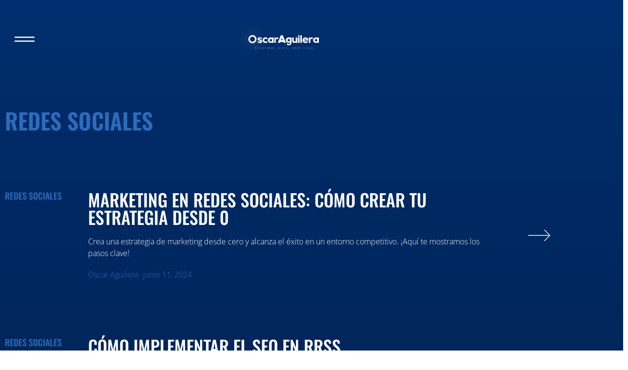

--- FILE ---
content_type: text/css; charset=utf-8
request_url: https://oscaraguileragavilan.com/wp-content/uploads/elementor/css/post-4.css?ver=1767612471
body_size: 1020
content:
.elementor-kit-4{--e-global-color-primary:#002E6E;--e-global-color-secondary:#2D6BBB;--e-global-color-text:#8DA2BF;--e-global-color-accent:#FFFFFF;--e-global-color-3355986:#5940A6;--e-global-color-47a3bd3:#A492DB;--e-global-color-43046b3:#0A356F;--e-global-typography-primary-font-family:"Oswald";--e-global-typography-primary-font-size:60px;--e-global-typography-primary-font-weight:600;--e-global-typography-primary-text-transform:uppercase;--e-global-typography-primary-line-height:60px;--e-global-typography-secondary-font-family:"Oswald";--e-global-typography-secondary-font-size:36px;--e-global-typography-secondary-text-transform:uppercase;--e-global-typography-secondary-line-height:36px;--e-global-typography-text-font-family:"Open Sans";--e-global-typography-text-font-size:16px;--e-global-typography-text-font-weight:300;--e-global-typography-text-line-height:24px;--e-global-typography-accent-font-family:"Oswald";--e-global-typography-accent-font-size:18px;--e-global-typography-accent-font-weight:500;--e-global-typography-accent-text-transform:uppercase;--e-global-typography-accent-line-height:21px;--e-global-typography-a8214ca-font-family:"Oswald";--e-global-typography-a8214ca-font-size:21px;--e-global-typography-a8214ca-font-weight:500;--e-global-typography-a8214ca-text-transform:uppercase;--e-global-typography-a8214ca-line-height:21px;--e-global-typography-0b33133-font-family:"Oswald";--e-global-typography-0b33133-font-size:24px;--e-global-typography-0b33133-line-height:24px;background-image:url("https://oscaraguileragavilan.com/wp-content/uploads/2022/03/fondo-1.svg");color:var( --e-global-color-text );font-family:var( --e-global-typography-text-font-family ), Sans-serif;font-size:var( --e-global-typography-text-font-size );font-weight:var( --e-global-typography-text-font-weight );line-height:var( --e-global-typography-text-line-height );background-repeat:no-repeat;background-size:cover;--e-page-transition-entrance-animation:e-page-transition-slide-out-right;--e-page-transition-exit-animation:e-page-transition-fade-in-left;--e-page-transition-animation-duration:1500ms;--e-preloader-animation-duration:4450ms;--e-preloader-delay:0ms;--e-preloader-width:24%;}.elementor-kit-4 button,.elementor-kit-4 input[type="button"],.elementor-kit-4 input[type="submit"],.elementor-kit-4 .elementor-button{background-color:var( --e-global-color-3355986 );font-family:"Open Sans", Sans-serif;font-size:16px;font-weight:500;text-transform:uppercase;line-height:24px;color:var( --e-global-color-accent );border-style:solid;border-width:1px 1px 1px 1px;border-color:var( --e-global-color-47a3bd3 );border-radius:40px 40px 40px 40px;padding:1% 5% 1% 5%;}.elementor-kit-4 button:hover,.elementor-kit-4 button:focus,.elementor-kit-4 input[type="button"]:hover,.elementor-kit-4 input[type="button"]:focus,.elementor-kit-4 input[type="submit"]:hover,.elementor-kit-4 input[type="submit"]:focus,.elementor-kit-4 .elementor-button:hover,.elementor-kit-4 .elementor-button:focus{background-color:#002E6E00;color:var( --e-global-color-47a3bd3 );border-style:solid;border-width:1px 1px 1px 1px;border-color:var( --e-global-color-47a3bd3 );}.elementor-kit-4 e-page-transition{background-color:#002559;}.elementor-kit-4 a{color:var( --e-global-color-secondary );}body{overflow-x:inherit !important;}.elementor a, .elementor a:link, .elementor a:focus, .elementor a:active, .elementor a:hover{text-decoration:inherit !important;}.elementor a:link, .elementor .smooth-hover a:link, {transition:inherit;}.elementor-kit-4 h1{color:var( --e-global-color-accent );font-family:var( --e-global-typography-primary-font-family ), Sans-serif;font-size:var( --e-global-typography-primary-font-size );font-weight:var( --e-global-typography-primary-font-weight );text-transform:var( --e-global-typography-primary-text-transform );line-height:var( --e-global-typography-primary-line-height );}.elementor-kit-4 h2{color:var( --e-global-color-accent );font-family:var( --e-global-typography-secondary-font-family ), Sans-serif;font-size:var( --e-global-typography-secondary-font-size );text-transform:var( --e-global-typography-secondary-text-transform );line-height:var( --e-global-typography-secondary-line-height );}.elementor-section.elementor-section-boxed > .elementor-container{max-width:1140px;}.e-con{--container-max-width:1140px;}.elementor-widget:not(:last-child){margin-block-end:20px;}.elementor-element{--widgets-spacing:20px 20px;--widgets-spacing-row:20px;--widgets-spacing-column:20px;}{}h1.entry-title{display:var(--page-title-display);}@media(max-width:1366px){.elementor-kit-4{--e-global-typography-primary-font-size:46px;--e-global-typography-primary-line-height:50px;font-size:var( --e-global-typography-text-font-size );line-height:var( --e-global-typography-text-line-height );}.elementor-kit-4 h1{font-size:var( --e-global-typography-primary-font-size );line-height:var( --e-global-typography-primary-line-height );}.elementor-kit-4 h2{font-size:var( --e-global-typography-secondary-font-size );line-height:var( --e-global-typography-secondary-line-height );}}@media(max-width:1024px){.elementor-kit-4{--e-global-typography-primary-font-size:42px;--e-global-typography-primary-line-height:42px;font-size:var( --e-global-typography-text-font-size );line-height:var( --e-global-typography-text-line-height );}.elementor-kit-4 h1{font-size:var( --e-global-typography-primary-font-size );line-height:var( --e-global-typography-primary-line-height );}.elementor-kit-4 h2{font-size:var( --e-global-typography-secondary-font-size );line-height:var( --e-global-typography-secondary-line-height );}.elementor-section.elementor-section-boxed > .elementor-container{max-width:1024px;}.e-con{--container-max-width:1024px;}}@media(max-width:767px){.elementor-kit-4{font-size:var( --e-global-typography-text-font-size );line-height:var( --e-global-typography-text-line-height );}.elementor-kit-4 h1{font-size:var( --e-global-typography-primary-font-size );line-height:var( --e-global-typography-primary-line-height );}.elementor-kit-4 h2{font-size:var( --e-global-typography-secondary-font-size );line-height:var( --e-global-typography-secondary-line-height );}.elementor-section.elementor-section-boxed > .elementor-container{max-width:767px;}.e-con{--container-max-width:767px;}}/* Start custom CSS */@keyframes oscar_fade_out {
  from {
    opacity: 1;
  }

  to {
    opacity: 0;
  }
}/* End custom CSS */

--- FILE ---
content_type: text/css; charset=utf-8
request_url: https://oscaraguileragavilan.com/wp-content/uploads/elementor/css/post-723.css?ver=1767612509
body_size: 573
content:
.elementor-723 .elementor-element.elementor-element-50ca424.elementor-column{align-self:inherit;cursor:default;}.elementor-723 .elementor-element.elementor-element-44545ff .elementor-repeater-item-c35a14a.jet-parallax-section__layout .jet-parallax-section__image{background-size:auto;}.elementor-bc-flex-widget .elementor-723 .elementor-element.elementor-element-bd37695.elementor-column .elementor-widget-wrap{align-items:center;}.elementor-723 .elementor-element.elementor-element-bd37695.elementor-column.elementor-element[data-element_type="column"] > .elementor-widget-wrap.elementor-element-populated{align-content:center;align-items:center;}.elementor-723 .elementor-element.elementor-element-bd37695.elementor-column{width:15%;align-self:inherit;cursor:default;}.elementor-723 .elementor-element.elementor-element-786010f .jet-hamburger-panel__inner{background-image:url("https://oscaraguileragavilan.com/wp-content/uploads/2022/03/Grupo-90-scaled.jpg");background-position:center center;background-repeat:no-repeat;background-size:cover;}.elementor-723 .elementor-element.elementor-element-786010f .jet-hamburger-panel__toggle{background-color:#02010100;box-shadow:0px 0px 10px 0px rgba(0, 0, 0, 0);}.elementor-723 .elementor-element.elementor-element-786010f .jet-hamburger-panel{justify-content:flex-start;}.elementor-723 .elementor-element.elementor-element-786010f .jet-hamburger-panel__instance{width:100%;}.elementor-723 .elementor-element.elementor-element-786010f .jet-hamburger-panel__close-button:before{font-size:45px;}.elementor-723 .elementor-element.elementor-element-786010f .jet-hamburger-panel__close-button{font-size:45px;width:92px;height:92px;}.elementor-723 .elementor-element.elementor-element-786010f .jet-hamburger-panel__icon:before{font-size:41px;}.elementor-723 .elementor-element.elementor-element-786010f .jet-hamburger-panel__icon{font-size:41px;}.elementor-723 .elementor-element.elementor-element-50a80e5.elementor-column{width:70%;align-self:inherit;cursor:default;}.elementor-723 .elementor-element.elementor-element-2cbe8c3 img{width:100%;max-width:100%;height:121px;}.elementor-723 .elementor-element.elementor-element-0eb8251.elementor-column{width:15%;align-self:inherit;cursor:default;}.elementor-723 .elementor-element.elementor-element-44545ff.ob-is-breaking-bad > .elementor-container{justify-content:flex-start !important;flex-direction:row;}.elementor-723 .elementor-element.elementor-element-44545ff.ob-is-breaking-bad.ob-bb-inner > .elementor-container{justify-content:flex-start !important;flex-direction:row;}.elementor-723 .elementor-element.elementor-element-44545ff.ob-is-breaking-bad.ob-is-glider > .elementor-container.swiper-vertical{flex-direction:column;}.elementor-723 .elementor-element.elementor-element-44545ff.ob-is-breaking-bad.ob-is-glider.ob-bb-inner > .elementor-container.swiper-vertical{flex-direction:column;}.elementor-723 .elementor-element.elementor-element-44545ff.ob-is-breaking-bad.ob-bb-inner{width:100%;flex:unset;align-self:inherit;}.elementor-theme-builder-content-area{height:400px;}.elementor-location-header:before, .elementor-location-footer:before{content:"";display:table;clear:both;}@media(max-width:1024px){.elementor-723 .elementor-element.elementor-element-50a80e5.elementor-column{width:85%;}.elementor-723 .elementor-element.elementor-element-2cbe8c3{text-align:end;}}

--- FILE ---
content_type: text/css; charset=utf-8
request_url: https://oscaraguileragavilan.com/wp-content/uploads/elementor/css/post-815.css?ver=1767612472
body_size: 1202
content:
.elementor-815 .elementor-element.elementor-element-e54c300:not(.elementor-motion-effects-element-type-background), .elementor-815 .elementor-element.elementor-element-e54c300 > .elementor-motion-effects-container > .elementor-motion-effects-layer{background-image:url("https://oscaraguileragavilan.com/wp-content/uploads/2022/04/fondo_pie-1.svg");}.elementor-815 .elementor-element.elementor-element-e54c300 > .elementor-container{min-height:254px;}.elementor-815 .elementor-element.elementor-element-e54c300.ob-is-breaking-bad > .elementor-container{justify-content:flex-start !important;flex-direction:row;}.elementor-815 .elementor-element.elementor-element-e54c300.ob-is-breaking-bad.ob-bb-inner > .elementor-container{justify-content:flex-start !important;flex-direction:row;}.elementor-815 .elementor-element.elementor-element-e54c300.ob-is-breaking-bad.ob-is-glider > .elementor-container.swiper-vertical{flex-direction:column;}.elementor-815 .elementor-element.elementor-element-e54c300.ob-is-breaking-bad.ob-is-glider.ob-bb-inner > .elementor-container.swiper-vertical{flex-direction:column;}.elementor-815 .elementor-element.elementor-element-e54c300.ob-is-breaking-bad.ob-bb-inner{width:100%;flex:unset;align-self:inherit;}.elementor-815 .elementor-element.elementor-element-e54c300 > .elementor-background-overlay{opacity:0.5;transition:background 0.3s, border-radius 0.3s, opacity 0.3s;}.elementor-815 .elementor-element.elementor-element-e54c300{transition:background 0.3s, border 0.3s, border-radius 0.3s, box-shadow 0.3s;}.elementor-815 .elementor-element.elementor-element-7d80549.elementor-column{align-self:inherit;cursor:default;}.elementor-815 .elementor-element.elementor-element-2d4ec4e.ob-is-breaking-bad > .elementor-container{justify-content:flex-start !important;flex-direction:row;}.elementor-815 .elementor-element.elementor-element-2d4ec4e.ob-is-breaking-bad.ob-bb-inner > .elementor-container{justify-content:flex-start !important;flex-direction:row;}.elementor-815 .elementor-element.elementor-element-2d4ec4e.ob-is-breaking-bad.ob-is-glider > .elementor-container.swiper-vertical{flex-direction:column;}.elementor-815 .elementor-element.elementor-element-2d4ec4e.ob-is-breaking-bad.ob-is-glider.ob-bb-inner > .elementor-container.swiper-vertical{flex-direction:column;}.elementor-815 .elementor-element.elementor-element-2d4ec4e.ob-is-breaking-bad.ob-bb-inner{width:100%;flex:unset;align-self:inherit;}.elementor-815 .elementor-element.elementor-element-2e16b36.elementor-column{width:30%;align-self:inherit;cursor:default;}.elementor-815 .elementor-element.elementor-element-2e16b36 > .elementor-element-populated{margin:0px 0px 0px -30px;--e-column-margin-right:0px;--e-column-margin-left:-30px;padding:0px 0px 0px 0px;}.elementor-815 .elementor-element.elementor-element-37b87d7 > .elementor-widget-container{padding:0% 0% 0% 0%;}.elementor-815 .elementor-element.elementor-element-37b87d7{text-align:start;}.elementor-815 .elementor-element.elementor-element-37b87d7 img{width:260px;}.elementor-bc-flex-widget .elementor-815 .elementor-element.elementor-element-c802e48.elementor-column .elementor-widget-wrap{align-items:center;}.elementor-815 .elementor-element.elementor-element-c802e48.elementor-column.elementor-element[data-element_type="column"] > .elementor-widget-wrap.elementor-element-populated{align-content:center;align-items:center;}.elementor-815 .elementor-element.elementor-element-c802e48.elementor-column{width:45%;align-self:inherit;cursor:default;}.elementor-bc-flex-widget .elementor-815 .elementor-element.elementor-element-72a0fc0.elementor-column .elementor-widget-wrap{align-items:center;}.elementor-815 .elementor-element.elementor-element-72a0fc0.elementor-column.elementor-element[data-element_type="column"] > .elementor-widget-wrap.elementor-element-populated{align-content:center;align-items:center;}.elementor-815 .elementor-element.elementor-element-72a0fc0.elementor-column{width:25%;align-self:inherit;cursor:default;}.elementor-815 .elementor-element.elementor-element-34f5bbc:not(.elementor-motion-effects-element-type-background), .elementor-815 .elementor-element.elementor-element-34f5bbc > .elementor-motion-effects-container > .elementor-motion-effects-layer{background-color:var( --e-global-color-secondary );}.elementor-815 .elementor-element.elementor-element-34f5bbc > .elementor-background-overlay{background-image:url("https://oscaraguileragavilan.com/wp-content/uploads/2022/04/fondo_pie.svg");opacity:0.5;transition:background 0.3s, border-radius 0.3s, opacity 0.3s;}.elementor-815 .elementor-element.elementor-element-34f5bbc.ob-is-breaking-bad > .elementor-container{justify-content:flex-start !important;flex-direction:row;}.elementor-815 .elementor-element.elementor-element-34f5bbc.ob-is-breaking-bad.ob-bb-inner > .elementor-container{justify-content:flex-start !important;flex-direction:row;}.elementor-815 .elementor-element.elementor-element-34f5bbc.ob-is-breaking-bad.ob-is-glider > .elementor-container.swiper-vertical{flex-direction:column;}.elementor-815 .elementor-element.elementor-element-34f5bbc.ob-is-breaking-bad.ob-is-glider.ob-bb-inner > .elementor-container.swiper-vertical{flex-direction:column;}.elementor-815 .elementor-element.elementor-element-34f5bbc.ob-is-breaking-bad.ob-bb-inner{width:100%;flex:unset;align-self:inherit;}.elementor-815 .elementor-element.elementor-element-34f5bbc{transition:background 0.3s, border 0.3s, border-radius 0.3s, box-shadow 0.3s;}.elementor-815 .elementor-element.elementor-element-77aa90d.elementor-column{align-self:inherit;cursor:default;}.elementor-815 .elementor-element.elementor-element-638eb2e.ob-is-breaking-bad > .elementor-container{justify-content:flex-start !important;flex-direction:row;}.elementor-815 .elementor-element.elementor-element-638eb2e.ob-is-breaking-bad.ob-bb-inner > .elementor-container{justify-content:flex-start !important;flex-direction:row;}.elementor-815 .elementor-element.elementor-element-638eb2e.ob-is-breaking-bad.ob-is-glider > .elementor-container.swiper-vertical{flex-direction:column;}.elementor-815 .elementor-element.elementor-element-638eb2e.ob-is-breaking-bad.ob-is-glider.ob-bb-inner > .elementor-container.swiper-vertical{flex-direction:column;}.elementor-815 .elementor-element.elementor-element-638eb2e.ob-is-breaking-bad.ob-bb-inner{width:100%;flex:unset;align-self:inherit;}.elementor-815 .elementor-element.elementor-element-c4cd7d9.elementor-column{align-self:inherit;cursor:default;}.elementor-815 .elementor-element.elementor-element-09be144.ob-harakiri{writing-mode:inherit;}.elementor-815 .elementor-element.elementor-element-09be144.ob-harakiri .elementor-heading-title{writing-mode:inherit;}.elementor-815 .elementor-element.elementor-element-09be144.ob-harakiri div{writing-mode:inherit;}.elementor-815 .elementor-element.elementor-element-09be144{font-size:14px;font-weight:300;color:#FFFFFF;}.elementor-815 .elementor-element.elementor-element-09be144.ob-harakiri > div, .elementor-815 .elementor-element.elementor-element-09be144.ob-harakiri > h1, .elementor-815 .elementor-element.elementor-element-09be144.ob-harakiri > h2, .elementor-815 .elementor-element.elementor-element-09be144.ob-harakiri > h3, .elementor-815 .elementor-element.elementor-element-09be144.ob-harakiri > h4, .elementor-815 .elementor-element.elementor-element-09be144.ob-harakiri > h5, .elementor-815 .elementor-element.elementor-element-09be144.ob-harakiri > h6, .elementor-815 .elementor-element.elementor-element-09be144.ob-harakiri > p{transform:rotate(0deg);}.elementor-815 .elementor-element.elementor-element-09be144 > div{text-indent:0px;mix-blend-mode:inherit;}.elementor-bc-flex-widget .elementor-815 .elementor-element.elementor-element-d798451.elementor-column .elementor-widget-wrap{align-items:center;}.elementor-815 .elementor-element.elementor-element-d798451.elementor-column.elementor-element[data-element_type="column"] > .elementor-widget-wrap.elementor-element-populated{align-content:center;align-items:center;}.elementor-815 .elementor-element.elementor-element-d798451.elementor-column{align-self:inherit;cursor:default;}.elementor-815 .elementor-element.elementor-element-95ea799 .elementor-icon-list-items:not(.elementor-inline-items) .elementor-icon-list-item:not(:last-child){padding-block-end:calc(37px/2);}.elementor-815 .elementor-element.elementor-element-95ea799 .elementor-icon-list-items:not(.elementor-inline-items) .elementor-icon-list-item:not(:first-child){margin-block-start:calc(37px/2);}.elementor-815 .elementor-element.elementor-element-95ea799 .elementor-icon-list-items.elementor-inline-items .elementor-icon-list-item{margin-inline:calc(37px/2);}.elementor-815 .elementor-element.elementor-element-95ea799 .elementor-icon-list-items.elementor-inline-items{margin-inline:calc(-37px/2);}.elementor-815 .elementor-element.elementor-element-95ea799 .elementor-icon-list-items.elementor-inline-items .elementor-icon-list-item:after{inset-inline-end:calc(-37px/2);}.elementor-815 .elementor-element.elementor-element-95ea799 .elementor-icon-list-icon i{transition:color 0.3s;}.elementor-815 .elementor-element.elementor-element-95ea799 .elementor-icon-list-icon svg{transition:fill 0.3s;}.elementor-815 .elementor-element.elementor-element-95ea799{--e-icon-list-icon-size:20px;--icon-vertical-offset:0px;}.elementor-815 .elementor-element.elementor-element-95ea799 .elementor-icon-list-item > .elementor-icon-list-text, .elementor-815 .elementor-element.elementor-element-95ea799 .elementor-icon-list-item > a{font-family:"Open Sans", Sans-serif;font-size:14px;font-weight:300;text-transform:none;line-height:14px;}.elementor-815 .elementor-element.elementor-element-95ea799 .elementor-icon-list-text{color:var( --e-global-color-text );transition:color 0.3s;}.elementor-815 .elementor-element.elementor-element-95ea799 .elementor-icon-list-item:hover .elementor-icon-list-text{color:var( --e-global-color-secondary );}.elementor-theme-builder-content-area{height:400px;}.elementor-location-header:before, .elementor-location-footer:before{content:"";display:table;clear:both;}@media(max-width:1024px){.elementor-815 .elementor-element.elementor-element-e54c300 > .elementor-container{min-height:220px;}.elementor-815 .elementor-element.elementor-element-e54c300{padding:0% 2% 0% 2%;}.elementor-815 .elementor-element.elementor-element-c802e48.elementor-column{width:40%;}.elementor-815 .elementor-element.elementor-element-72a0fc0.elementor-column{width:30%;}.elementor-815 .elementor-element.elementor-element-c4cd7d9.elementor-column{width:40%;}.elementor-815 .elementor-element.elementor-element-d798451.elementor-column{width:60%;}}@media(max-width:767px){.elementor-815 .elementor-element.elementor-element-e54c300 > .elementor-container{min-height:290px;}.elementor-815 .elementor-element.elementor-element-2e16b36.elementor-column{width:100%;}.elementor-815 .elementor-element.elementor-element-2e16b36 > .elementor-element-populated{margin:0px 0px 0px -10px;--e-column-margin-right:0px;--e-column-margin-left:-10px;}.elementor-815 .elementor-element.elementor-element-37b87d7{text-align:center;}.elementor-815 .elementor-element.elementor-element-c802e48.elementor-column{width:100%;}.elementor-815 .elementor-element.elementor-element-72a0fc0.elementor-column{width:100%;}.elementor-815 .elementor-element.elementor-element-c4cd7d9.elementor-column{width:100%;}.elementor-815 .elementor-element.elementor-element-09be144{text-align:center;}.elementor-815 .elementor-element.elementor-element-d798451.elementor-column{width:100%;}.elementor-815 .elementor-element.elementor-element-95ea799 .elementor-icon-list-items:not(.elementor-inline-items) .elementor-icon-list-item:not(:last-child){padding-block-end:calc(22px/2);}.elementor-815 .elementor-element.elementor-element-95ea799 .elementor-icon-list-items:not(.elementor-inline-items) .elementor-icon-list-item:not(:first-child){margin-block-start:calc(22px/2);}.elementor-815 .elementor-element.elementor-element-95ea799 .elementor-icon-list-items.elementor-inline-items .elementor-icon-list-item{margin-inline:calc(22px/2);}.elementor-815 .elementor-element.elementor-element-95ea799 .elementor-icon-list-items.elementor-inline-items{margin-inline:calc(-22px/2);}.elementor-815 .elementor-element.elementor-element-95ea799 .elementor-icon-list-items.elementor-inline-items .elementor-icon-list-item:after{inset-inline-end:calc(-22px/2);}.elementor-815 .elementor-element.elementor-element-95ea799 .elementor-icon-list-item > .elementor-icon-list-text, .elementor-815 .elementor-element.elementor-element-95ea799 .elementor-icon-list-item > a{font-size:12px;}}

--- FILE ---
content_type: text/css; charset=utf-8
request_url: https://oscaraguileragavilan.com/wp-content/uploads/elementor/css/post-10390.css?ver=1767612509
body_size: 580
content:
.elementor-10390 .elementor-element.elementor-element-2d003f3.ob-is-breaking-bad > .elementor-container{justify-content:flex-start !important;flex-direction:row;}.elementor-10390 .elementor-element.elementor-element-2d003f3.ob-is-breaking-bad.ob-bb-inner > .elementor-container{justify-content:flex-start !important;flex-direction:row;}.elementor-10390 .elementor-element.elementor-element-2d003f3.ob-is-breaking-bad.ob-is-glider > .elementor-container.swiper-vertical{flex-direction:column;}.elementor-10390 .elementor-element.elementor-element-2d003f3.ob-is-breaking-bad.ob-is-glider.ob-bb-inner > .elementor-container.swiper-vertical{flex-direction:column;}.elementor-10390 .elementor-element.elementor-element-2d003f3.ob-is-breaking-bad.ob-bb-inner{width:100%;flex:unset;align-self:inherit;}.elementor-10390 .elementor-element.elementor-element-2d003f3{margin-top:4%;margin-bottom:4%;}.elementor-10390 .elementor-element.elementor-element-742473d.elementor-column{align-self:inherit;cursor:default;}.elementor-10390 .elementor-element.elementor-element-172ec27.ob-harakiri{writing-mode:inherit;}.elementor-10390 .elementor-element.elementor-element-172ec27.ob-harakiri .elementor-heading-title{writing-mode:inherit;}.elementor-10390 .elementor-element.elementor-element-172ec27.ob-harakiri div{writing-mode:inherit;}.elementor-10390 .elementor-element.elementor-element-172ec27 .elementor-heading-title{color:var( --e-global-color-secondary );}.elementor-10390 .elementor-element.elementor-element-172ec27.ob-harakiri > div, .elementor-10390 .elementor-element.elementor-element-172ec27.ob-harakiri > h1, .elementor-10390 .elementor-element.elementor-element-172ec27.ob-harakiri > h2, .elementor-10390 .elementor-element.elementor-element-172ec27.ob-harakiri > h3, .elementor-10390 .elementor-element.elementor-element-172ec27.ob-harakiri > h4, .elementor-10390 .elementor-element.elementor-element-172ec27.ob-harakiri > h5, .elementor-10390 .elementor-element.elementor-element-172ec27.ob-harakiri > h6, .elementor-10390 .elementor-element.elementor-element-172ec27.ob-harakiri > p{transform:rotate(0deg);}.elementor-10390 .elementor-element.elementor-element-172ec27 > div{text-indent:0px;mix-blend-mode:inherit;}.elementor-10390 .elementor-element.elementor-element-c81a53b .elementor-repeater-item-d83824c.jet-parallax-section__layout .jet-parallax-section__image{background-size:auto;}.elementor-10390 .elementor-element.elementor-element-5d3d07f.elementor-column{align-self:inherit;cursor:default;}.elementor-10390 .elementor-element.elementor-element-5d3d07f > .elementor-element-populated{margin:0px 0px 0px 0px;--e-column-margin-right:0px;--e-column-margin-left:0px;padding:0px 0px 0px 0px;}.elementor-10390 .elementor-element.elementor-element-6eb507a > .elementor-widget-container > .jet-listing-grid > .jet-listing-grid__items, .elementor-10390 .elementor-element.elementor-element-6eb507a > .jet-listing-grid > .jet-listing-grid__items{--columns:1;}:is( .elementor-10390 .elementor-element.elementor-element-6eb507a > .elementor-widget-container > .jet-listing-grid > .jet-listing-grid__items, .elementor-10390 .elementor-element.elementor-element-6eb507a > .elementor-widget-container > .jet-listing-grid > .jet-listing-grid__slider > .jet-listing-grid__items > .slick-list > .slick-track, .elementor-10390 .elementor-element.elementor-element-6eb507a > .elementor-widget-container > .jet-listing-grid > .jet-listing-grid__scroll-slider > .jet-listing-grid__items ) > .jet-listing-grid__item{padding-top:calc(0px / 2);padding-bottom:calc(0px / 2);}:is( .elementor-10390 .elementor-element.elementor-element-6eb507a > .elementor-widget-container > .jet-listing-grid, .elementor-10390 .elementor-element.elementor-element-6eb507a > .elementor-widget-container > .jet-listing-grid > .jet-listing-grid__slider, .elementor-10390 .elementor-element.elementor-element-6eb507a > .elementor-widget-container > .jet-listing-grid > .jet-listing-grid__scroll-slider ) > .jet-listing-grid__items.grid-collapse-gap{margin-top:calc( 0px / -2);margin-bottom:calc( 0px / -2);}.elementor-10390 .elementor-element.elementor-element-c81a53b.ob-is-breaking-bad > .elementor-container{justify-content:flex-start !important;flex-direction:row;}.elementor-10390 .elementor-element.elementor-element-c81a53b.ob-is-breaking-bad.ob-bb-inner > .elementor-container{justify-content:flex-start !important;flex-direction:row;}.elementor-10390 .elementor-element.elementor-element-c81a53b.ob-is-breaking-bad.ob-is-glider > .elementor-container.swiper-vertical{flex-direction:column;}.elementor-10390 .elementor-element.elementor-element-c81a53b.ob-is-breaking-bad.ob-is-glider.ob-bb-inner > .elementor-container.swiper-vertical{flex-direction:column;}.elementor-10390 .elementor-element.elementor-element-c81a53b.ob-is-breaking-bad.ob-bb-inner{width:100%;flex:unset;align-self:inherit;}.elementor-10390 .elementor-element.elementor-element-f6bec19.ob-is-breaking-bad > .elementor-container{justify-content:flex-start !important;flex-direction:row;}.elementor-10390 .elementor-element.elementor-element-f6bec19.ob-is-breaking-bad.ob-bb-inner > .elementor-container{justify-content:flex-start !important;flex-direction:row;}.elementor-10390 .elementor-element.elementor-element-f6bec19.ob-is-breaking-bad.ob-is-glider > .elementor-container.swiper-vertical{flex-direction:column;}.elementor-10390 .elementor-element.elementor-element-f6bec19.ob-is-breaking-bad.ob-is-glider.ob-bb-inner > .elementor-container.swiper-vertical{flex-direction:column;}.elementor-10390 .elementor-element.elementor-element-f6bec19.ob-is-breaking-bad.ob-bb-inner{width:100%;flex:unset;align-self:inherit;}.elementor-10390 .elementor-element.elementor-element-f6bec19{margin-top:3%;margin-bottom:10%;}.elementor-10390 .elementor-element.elementor-element-2328d89.elementor-column{align-self:inherit;cursor:default;}

--- FILE ---
content_type: text/css; charset=utf-8
request_url: https://oscaraguileragavilan.com/wp-content/uploads/elementor/css/post-488.css?ver=1767612509
body_size: 929
content:
.elementor-488 .elementor-element.elementor-element-a6d2d72:hover > .elementor-background-overlay{background-color:#000000;opacity:0.5;}.elementor-488 .elementor-element.elementor-element-a6d2d72.ob-is-breaking-bad > .elementor-container{justify-content:flex-start !important;flex-direction:row;}.elementor-488 .elementor-element.elementor-element-a6d2d72.ob-is-breaking-bad.ob-bb-inner > .elementor-container{justify-content:flex-start !important;flex-direction:row;}.elementor-488 .elementor-element.elementor-element-a6d2d72.ob-is-breaking-bad.ob-is-glider > .elementor-container.swiper-vertical{flex-direction:column;}.elementor-488 .elementor-element.elementor-element-a6d2d72.ob-is-breaking-bad.ob-is-glider.ob-bb-inner > .elementor-container.swiper-vertical{flex-direction:column;}.elementor-488 .elementor-element.elementor-element-a6d2d72.ob-is-breaking-bad.ob-bb-inner{width:100%;flex:unset;align-self:inherit;}.elementor-488 .elementor-element.elementor-element-a6d2d72:hover{background-position:center center;background-repeat:no-repeat;background-size:cover;}.elementor-488 .elementor-element.elementor-element-a6d2d72{border-style:dotted;border-width:0px 0px 0px 0px;border-color:var( --e-global-color-text );padding:3% 0% 3% 0%;}.elementor-488 .elementor-element.elementor-element-f59d1e8.elementor-column{align-self:inherit;cursor:default;}.elementor-488 .elementor-element.elementor-element-f59d1e8 > .elementor-element-populated{margin:0px 0px 0px 0px;--e-column-margin-right:0px;--e-column-margin-left:0px;padding:0px 0px 0px 0px;}.elementor-488 .elementor-element.elementor-element-6a8485e.ob-is-breaking-bad > .elementor-container{justify-content:flex-start !important;flex-direction:row;}.elementor-488 .elementor-element.elementor-element-6a8485e.ob-is-breaking-bad.ob-bb-inner > .elementor-container{justify-content:flex-start !important;flex-direction:row;}.elementor-488 .elementor-element.elementor-element-6a8485e.ob-is-breaking-bad.ob-is-glider > .elementor-container.swiper-vertical{flex-direction:column;}.elementor-488 .elementor-element.elementor-element-6a8485e.ob-is-breaking-bad.ob-is-glider.ob-bb-inner > .elementor-container.swiper-vertical{flex-direction:column;}.elementor-488 .elementor-element.elementor-element-6a8485e.ob-is-breaking-bad.ob-bb-inner{width:100%;flex:unset;align-self:inherit;}.elementor-488 .elementor-element.elementor-element-6a8485e{margin-top:0px;margin-bottom:0px;padding:0px 0px 0px 0px;}.elementor-488 .elementor-element.elementor-element-04467fe.elementor-column{width:15%;align-self:inherit;cursor:default;}.elementor-488 .elementor-element.elementor-element-cf8aafb .jet-listing-dynamic-terms{text-align:left;}.elementor-488 .elementor-element.elementor-element-cf8aafb .jet-listing-dynamic-terms__link{font-family:var( --e-global-typography-accent-font-family ), Sans-serif;font-size:var( --e-global-typography-accent-font-size );font-weight:var( --e-global-typography-accent-font-weight );text-transform:var( --e-global-typography-accent-text-transform );line-height:var( --e-global-typography-accent-line-height );color:var( --e-global-color-secondary );}.elementor-488 .elementor-element.elementor-element-9f14209.elementor-column{width:75%;align-self:inherit;cursor:default;}.elementor-488 .elementor-element.elementor-element-300ee04.ob-harakiri{writing-mode:inherit;}.elementor-488 .elementor-element.elementor-element-300ee04.ob-harakiri .elementor-heading-title{writing-mode:inherit;}.elementor-488 .elementor-element.elementor-element-300ee04.ob-harakiri div{writing-mode:inherit;}.elementor-488 .elementor-element.elementor-element-300ee04 .elementor-heading-title{font-family:var( --e-global-typography-secondary-font-family ), Sans-serif;font-size:var( --e-global-typography-secondary-font-size );text-transform:var( --e-global-typography-secondary-text-transform );line-height:var( --e-global-typography-secondary-line-height );color:var( --e-global-color-accent );}.elementor-488 .elementor-element.elementor-element-300ee04.ob-harakiri > div, .elementor-488 .elementor-element.elementor-element-300ee04.ob-harakiri > h1, .elementor-488 .elementor-element.elementor-element-300ee04.ob-harakiri > h2, .elementor-488 .elementor-element.elementor-element-300ee04.ob-harakiri > h3, .elementor-488 .elementor-element.elementor-element-300ee04.ob-harakiri > h4, .elementor-488 .elementor-element.elementor-element-300ee04.ob-harakiri > h5, .elementor-488 .elementor-element.elementor-element-300ee04.ob-harakiri > h6, .elementor-488 .elementor-element.elementor-element-300ee04.ob-harakiri > p{transform:rotate(0deg);}.elementor-488 .elementor-element.elementor-element-300ee04 > div{text-indent:0px;mix-blend-mode:inherit;}.elementor-488 .elementor-element.elementor-element-2063619 .jet-listing-dynamic-field__content{color:var( --e-global-color-accent );text-align:left;}.elementor-488 .elementor-element.elementor-element-2063619 .jet-listing-dynamic-field .jet-listing-dynamic-field__inline-wrap{width:auto;}.elementor-488 .elementor-element.elementor-element-2063619 .jet-listing-dynamic-field .jet-listing-dynamic-field__content{width:auto;}.elementor-488 .elementor-element.elementor-element-2063619 .jet-listing-dynamic-field{justify-content:flex-start;}.elementor-488 .elementor-element.elementor-element-a194d4e .jet-listing-dynamic-meta{text-align:flex-start;}.elementor-bc-flex-widget .elementor-488 .elementor-element.elementor-element-caa7a69.elementor-column .elementor-widget-wrap{align-items:center;}.elementor-488 .elementor-element.elementor-element-caa7a69.elementor-column.elementor-element[data-element_type="column"] > .elementor-widget-wrap.elementor-element-populated{align-content:center;align-items:center;}.elementor-488 .elementor-element.elementor-element-caa7a69.elementor-column{width:10%;align-self:inherit;cursor:default;}.elementor-488 .elementor-element.elementor-element-6350492 .elementor-icon-wrapper{text-align:end;}.elementor-488 .elementor-element.elementor-element-6350492 .elementor-icon{font-size:45px;}.elementor-488 .elementor-element.elementor-element-6350492 .elementor-icon svg{height:45px;}@media(max-width:1366px){.elementor-488 .elementor-element.elementor-element-cf8aafb .jet-listing-dynamic-terms__link{font-size:var( --e-global-typography-accent-font-size );line-height:var( --e-global-typography-accent-line-height );}.elementor-488 .elementor-element.elementor-element-300ee04 .elementor-heading-title{font-size:var( --e-global-typography-secondary-font-size );line-height:var( --e-global-typography-secondary-line-height );}}@media(max-width:1024px){.elementor-488 .elementor-element.elementor-element-04467fe.elementor-column{width:20%;}.elementor-488 .elementor-element.elementor-element-cf8aafb .jet-listing-dynamic-terms__link{font-size:var( --e-global-typography-accent-font-size );line-height:var( --e-global-typography-accent-line-height );}.elementor-488 .elementor-element.elementor-element-9f14209.elementor-column{width:70%;}.elementor-488 .elementor-element.elementor-element-300ee04 .elementor-heading-title{font-size:var( --e-global-typography-secondary-font-size );line-height:var( --e-global-typography-secondary-line-height );}}@media(max-width:767px){.elementor-488 .elementor-element.elementor-element-a6d2d72{border-width:0px 0px 1px 0px;}.elementor-488 .elementor-element.elementor-element-04467fe.elementor-column{width:100%;}.elementor-488 .elementor-element.elementor-element-cf8aafb .jet-listing-dynamic-terms__link{font-size:var( --e-global-typography-accent-font-size );line-height:var( --e-global-typography-accent-line-height );}.elementor-488 .elementor-element.elementor-element-9f14209.elementor-column{width:100%;}.elementor-488 .elementor-element.elementor-element-300ee04 .elementor-heading-title{font-size:var( --e-global-typography-secondary-font-size );line-height:var( --e-global-typography-secondary-line-height );}.elementor-488 .elementor-element.elementor-element-caa7a69.elementor-column{width:100%;}}/* Start custom CSS for section, class: .elementor-element-a6d2d72 */.elementor-488 .elementor-element.elementor-element-a6d2d72{
    transition: background 3s;
}/* End custom CSS */

--- FILE ---
content_type: text/css; charset=utf-8
request_url: https://oscaraguileragavilan.com/wp-content/uploads/elementor/css/post-347.css?ver=1767612472
body_size: 819
content:
.elementor-347 .elementor-element.elementor-element-00b238c .elementor-repeater-item-9d9cca4.jet-parallax-section__layout .jet-parallax-section__image{background-size:auto;}.elementor-347 .elementor-element.elementor-element-acb2ead.elementor-column{align-self:inherit;cursor:default;}.elementor-347 .elementor-element.elementor-element-1db8af2 > .elementor-widget-container{margin:0px 0px 0px 0px;}.elementor-347 .elementor-element.elementor-element-1db8af2{text-align:start;}.elementor-347 .elementor-element.elementor-element-1db8af2 img{width:25%;}.elementor-347 .elementor-element.elementor-element-2d6cf96 .elementor-icon-list-items:not(.elementor-inline-items) .elementor-icon-list-item:not(:last-child){padding-block-end:calc(15px/2);}.elementor-347 .elementor-element.elementor-element-2d6cf96 .elementor-icon-list-items:not(.elementor-inline-items) .elementor-icon-list-item:not(:first-child){margin-block-start:calc(15px/2);}.elementor-347 .elementor-element.elementor-element-2d6cf96 .elementor-icon-list-items.elementor-inline-items .elementor-icon-list-item{margin-inline:calc(15px/2);}.elementor-347 .elementor-element.elementor-element-2d6cf96 .elementor-icon-list-items.elementor-inline-items{margin-inline:calc(-15px/2);}.elementor-347 .elementor-element.elementor-element-2d6cf96 .elementor-icon-list-items.elementor-inline-items .elementor-icon-list-item:after{inset-inline-end:calc(-15px/2);}.elementor-347 .elementor-element.elementor-element-2d6cf96 .elementor-icon-list-icon i{transition:color 0.3s;}.elementor-347 .elementor-element.elementor-element-2d6cf96 .elementor-icon-list-icon svg{transition:fill 0.3s;}.elementor-347 .elementor-element.elementor-element-2d6cf96{--e-icon-list-icon-size:14px;--icon-vertical-offset:0px;}.elementor-347 .elementor-element.elementor-element-2d6cf96 .elementor-icon-list-item > .elementor-icon-list-text, .elementor-347 .elementor-element.elementor-element-2d6cf96 .elementor-icon-list-item > a{font-family:"Oswald", Sans-serif;font-size:50px;font-weight:400;text-transform:uppercase;line-height:83px;}.elementor-347 .elementor-element.elementor-element-2d6cf96 .elementor-icon-list-text{color:var( --e-global-color-accent );transition:color 0.3s;}.elementor-347 .elementor-element.elementor-element-2d6cf96 .elementor-icon-list-item:hover .elementor-icon-list-text{color:var( --e-global-color-text );}.elementor-347 .elementor-element.elementor-element-8793b68 > .elementor-widget-container{padding:2% 0% 2% 0%;}.elementor-347 .elementor-element.elementor-element-8793b68 .elementor-icon-list-items:not(.elementor-inline-items) .elementor-icon-list-item:not(:last-child){padding-block-end:calc(37px/2);}.elementor-347 .elementor-element.elementor-element-8793b68 .elementor-icon-list-items:not(.elementor-inline-items) .elementor-icon-list-item:not(:first-child){margin-block-start:calc(37px/2);}.elementor-347 .elementor-element.elementor-element-8793b68 .elementor-icon-list-items.elementor-inline-items .elementor-icon-list-item{margin-inline:calc(37px/2);}.elementor-347 .elementor-element.elementor-element-8793b68 .elementor-icon-list-items.elementor-inline-items{margin-inline:calc(-37px/2);}.elementor-347 .elementor-element.elementor-element-8793b68 .elementor-icon-list-items.elementor-inline-items .elementor-icon-list-item:after{inset-inline-end:calc(-37px/2);}.elementor-347 .elementor-element.elementor-element-8793b68 .elementor-icon-list-icon i{transition:color 0.3s;}.elementor-347 .elementor-element.elementor-element-8793b68 .elementor-icon-list-icon svg{transition:fill 0.3s;}.elementor-347 .elementor-element.elementor-element-8793b68{--e-icon-list-icon-size:20px;--icon-vertical-offset:0px;}.elementor-347 .elementor-element.elementor-element-8793b68 .elementor-icon-list-item > .elementor-icon-list-text, .elementor-347 .elementor-element.elementor-element-8793b68 .elementor-icon-list-item > a{font-family:"Open Sans", Sans-serif;font-size:15px;font-weight:300;text-transform:none;line-height:14px;}.elementor-347 .elementor-element.elementor-element-8793b68 .elementor-icon-list-text{color:#FFFFFF;transition:color 0.3s;}.elementor-347 .elementor-element.elementor-element-8793b68 .elementor-icon-list-item:hover .elementor-icon-list-text{color:var( --e-global-color-secondary );}.elementor-347 .elementor-element.elementor-element-00b238c > .elementor-container{max-width:1550px;min-height:400px;}.elementor-347 .elementor-element.elementor-element-00b238c.ob-is-breaking-bad > .elementor-container{justify-content:flex-start !important;flex-direction:row;}.elementor-347 .elementor-element.elementor-element-00b238c.ob-is-breaking-bad.ob-bb-inner > .elementor-container{justify-content:flex-start !important;flex-direction:row;}.elementor-347 .elementor-element.elementor-element-00b238c.ob-is-breaking-bad.ob-is-glider > .elementor-container.swiper-vertical{flex-direction:column;}.elementor-347 .elementor-element.elementor-element-00b238c.ob-is-breaking-bad.ob-is-glider.ob-bb-inner > .elementor-container.swiper-vertical{flex-direction:column;}.elementor-347 .elementor-element.elementor-element-00b238c.ob-is-breaking-bad.ob-bb-inner{width:100%;flex:unset;align-self:inherit;}.elementor-347 .elementor-element.elementor-element-00b238c{margin-top:0%;margin-bottom:0%;padding:2% 0% 0% 0%;}@media(max-width:1366px){.elementor-347 .elementor-element.elementor-element-1db8af2 img{width:280px;}}@media(max-width:1024px){.elementor-347 .elementor-element.elementor-element-1db8af2 > .elementor-widget-container{margin:0px 0px 0px 0px;}.elementor-347 .elementor-element.elementor-element-1db8af2 img{width:250px;}.elementor-347 .elementor-element.elementor-element-2d6cf96 > .elementor-widget-container{padding:6% 0% 6% 0%;}.elementor-347 .elementor-element.elementor-element-2d6cf96 .elementor-icon-list-item > .elementor-icon-list-text, .elementor-347 .elementor-element.elementor-element-2d6cf96 .elementor-icon-list-item > a{font-size:42px;line-height:42px;}.elementor-347 .elementor-element.elementor-element-8793b68 > .elementor-widget-container{padding:4% 0% 0% 0%;}.elementor-347 .elementor-element.elementor-element-00b238c > .elementor-container{min-height:100vh;}}@media(max-width:767px){.elementor-347 .elementor-element.elementor-element-1db8af2 > .elementor-widget-container{margin:12px 0px 0px -26px;}.elementor-347 .elementor-element.elementor-element-1db8af2{text-align:start;}.elementor-347 .elementor-element.elementor-element-1db8af2 img{width:250px;max-width:100%;height:100px;}.elementor-347 .elementor-element.elementor-element-2d6cf96 > .elementor-widget-container{margin:-12px 0px 0px 0px;padding:0% 0% 0% 0%;}.elementor-347 .elementor-element.elementor-element-2d6cf96 .elementor-icon-list-items:not(.elementor-inline-items) .elementor-icon-list-item:not(:last-child){padding-block-end:calc(0px/2);}.elementor-347 .elementor-element.elementor-element-2d6cf96 .elementor-icon-list-items:not(.elementor-inline-items) .elementor-icon-list-item:not(:first-child){margin-block-start:calc(0px/2);}.elementor-347 .elementor-element.elementor-element-2d6cf96 .elementor-icon-list-items.elementor-inline-items .elementor-icon-list-item{margin-inline:calc(0px/2);}.elementor-347 .elementor-element.elementor-element-2d6cf96 .elementor-icon-list-items.elementor-inline-items{margin-inline:calc(-0px/2);}.elementor-347 .elementor-element.elementor-element-2d6cf96 .elementor-icon-list-items.elementor-inline-items .elementor-icon-list-item:after{inset-inline-end:calc(-0px/2);}.elementor-347 .elementor-element.elementor-element-2d6cf96 .elementor-icon-list-item > .elementor-icon-list-text, .elementor-347 .elementor-element.elementor-element-2d6cf96 .elementor-icon-list-item > a{font-size:28px;line-height:48px;}.elementor-347 .elementor-element.elementor-element-8793b68 .elementor-icon-list-items:not(.elementor-inline-items) .elementor-icon-list-item:not(:last-child){padding-block-end:calc(14px/2);}.elementor-347 .elementor-element.elementor-element-8793b68 .elementor-icon-list-items:not(.elementor-inline-items) .elementor-icon-list-item:not(:first-child){margin-block-start:calc(14px/2);}.elementor-347 .elementor-element.elementor-element-8793b68 .elementor-icon-list-items.elementor-inline-items .elementor-icon-list-item{margin-inline:calc(14px/2);}.elementor-347 .elementor-element.elementor-element-8793b68 .elementor-icon-list-items.elementor-inline-items{margin-inline:calc(-14px/2);}.elementor-347 .elementor-element.elementor-element-8793b68 .elementor-icon-list-items.elementor-inline-items .elementor-icon-list-item:after{inset-inline-end:calc(-14px/2);}.elementor-347 .elementor-element.elementor-element-8793b68 .elementor-icon-list-item > .elementor-icon-list-text, .elementor-347 .elementor-element.elementor-element-8793b68 .elementor-icon-list-item > a{font-size:10px;}.elementor-347 .elementor-element.elementor-element-00b238c > .elementor-container{max-width:767px;min-height:100vh;}}

--- FILE ---
content_type: image/svg+xml
request_url: https://oscaraguileragavilan.com/wp-content/uploads/2022/04/fondo_pie.svg
body_size: 170
content:
<svg xmlns="http://www.w3.org/2000/svg" xmlns:xlink="http://www.w3.org/1999/xlink" width="1366" height="341" viewBox="0 0 1366 341"><defs><linearGradient id="linear-gradient" x1="0.5" x2="0.5" y2="1" gradientUnits="objectBoundingBox"><stop offset="0" stop-color="#002e6e"></stop><stop offset="1" stop-color="#001737"></stop></linearGradient></defs><rect id="Rect&#xE1;ngulo_1" data-name="Rect&#xE1;ngulo 1" width="1366" height="341" fill="url(#linear-gradient)"></rect></svg>

--- FILE ---
content_type: image/svg+xml
request_url: https://oscaraguileragavilan.com/wp-content/uploads/2022/03/logo_nuevo-1.svg
body_size: 15374
content:
<svg xmlns="http://www.w3.org/2000/svg" width="169.401" height="65.279" viewBox="0 0 169.401 65.279"><g id="Grupo_156" data-name="Grupo 156" transform="translate(-194.974 -107.154)"><g id="Grupo_154" data-name="Grupo 154"><g id="Grupo_155" data-name="Grupo 155"><g id="Grupo_1" data-name="Grupo 1"><circle id="Elipse_1" data-name="Elipse 1" cx="10.161" cy="10.161" r="10.161" transform="translate(217.453 129.633)" fill="none" stroke="#fff" stroke-miterlimit="10" stroke-width="0.25" opacity="0.25"></circle><circle id="Elipse_2" data-name="Elipse 2" cx="11.403" cy="11.403" r="11.403" transform="translate(216.211 128.391)" fill="none" stroke="#fff" stroke-miterlimit="10" stroke-width="0.25" opacity="0.237"></circle><circle id="Elipse_3" data-name="Elipse 3" cx="12.645" cy="12.645" r="12.645" transform="translate(214.969 127.149)" fill="none" stroke="#fff" stroke-miterlimit="10" stroke-width="0.25" opacity="0.223"></circle><circle id="Elipse_4" data-name="Elipse 4" cx="13.886" cy="13.886" r="13.886" transform="translate(213.727 125.907)" fill="none" stroke="#fff" stroke-miterlimit="10" stroke-width="0.25" opacity="0.21"></circle><circle id="Elipse_5" data-name="Elipse 5" cx="15.128" cy="15.128" r="15.128" transform="translate(212.485 124.665)" fill="none" stroke="#fff" stroke-miterlimit="10" stroke-width="0.25" opacity="0.197"></circle><circle id="Elipse_6" data-name="Elipse 6" cx="16.37" cy="16.37" r="16.37" transform="translate(211.244 123.424)" fill="none" stroke="#fff" stroke-miterlimit="10" stroke-width="0.25" opacity="0.183"></circle><circle id="Elipse_7" data-name="Elipse 7" cx="17.612" cy="17.612" r="17.612" transform="translate(210.002 122.182)" fill="none" stroke="#fff" stroke-miterlimit="10" stroke-width="0.25" opacity="0.17"></circle><circle id="Elipse_8" data-name="Elipse 8" cx="18.854" cy="18.854" r="18.854" transform="translate(208.76 120.94)" fill="none" stroke="#fff" stroke-miterlimit="10" stroke-width="0.25" opacity="0.157"></circle><circle id="Elipse_9" data-name="Elipse 9" cx="20.096" cy="20.096" r="20.096" transform="translate(207.518 119.698)" fill="none" stroke="#fff" stroke-miterlimit="10" stroke-width="0.25" opacity="0.143"></circle><circle id="Elipse_10" data-name="Elipse 10" cx="21.338" cy="21.338" r="21.338" transform="translate(206.276 118.456)" fill="none" stroke="#fff" stroke-miterlimit="10" stroke-width="0.25" opacity="0.13"></circle><circle id="Elipse_11" data-name="Elipse 11" cx="22.579" cy="22.579" r="22.579" transform="translate(205.034 117.214)" fill="none" stroke="#fff" stroke-miterlimit="10" stroke-width="0.25" opacity="0.117"></circle><circle id="Elipse_12" data-name="Elipse 12" cx="23.821" cy="23.821" r="23.821" transform="translate(203.792 115.972)" fill="none" stroke="#fff" stroke-miterlimit="10" stroke-width="0.25" opacity="0.103"></circle><circle id="Elipse_13" data-name="Elipse 13" cx="25.063" cy="25.063" r="25.063" transform="translate(202.55 114.731)" fill="none" stroke="#fff" stroke-miterlimit="10" stroke-width="0.25" opacity="0.09"></circle><circle id="Elipse_14" data-name="Elipse 14" cx="26.305" cy="26.305" r="26.305" transform="translate(201.309 113.489)" fill="none" stroke="#fff" stroke-miterlimit="10" stroke-width="0.25" opacity="0.077"></circle><circle id="Elipse_15" data-name="Elipse 15" cx="27.547" cy="27.547" r="27.547" transform="translate(200.067 112.247)" fill="none" stroke="#fff" stroke-miterlimit="10" stroke-width="0.25" opacity="0.063"></circle><circle id="Elipse_16" data-name="Elipse 16" cx="28.789" cy="28.789" r="28.789" transform="translate(198.825 111.005)" fill="none" stroke="#fff" stroke-miterlimit="10" stroke-width="0.25" opacity="0.05"></circle><circle id="Elipse_17" data-name="Elipse 17" cx="30.031" cy="30.031" r="30.031" transform="translate(197.583 109.763)" fill="none" stroke="#fff" stroke-miterlimit="10" stroke-width="0.25" opacity="0.037"></circle><circle id="Elipse_18" data-name="Elipse 18" cx="31.273" cy="31.273" r="31.273" transform="translate(196.341 108.521)" fill="none" stroke="#fff" stroke-miterlimit="10" stroke-width="0.25" opacity="0.023"></circle><circle id="Elipse_19" data-name="Elipse 19" cx="32.514" cy="32.514" r="32.514" transform="translate(195.099 107.279)" fill="none" stroke="#fff" stroke-miterlimit="10" stroke-width="0.25" opacity="0.01"></circle></g><g id="Grupo_21" data-name="Grupo 21"><g id="Grupo_2" data-name="Grupo 2"><path id="Trazado_1" data-name="Trazado 1" d="M336.678,138.709a2.217,2.217,0,0,0-2.4,1.791h4.7A2.086,2.086,0,0,0,336.678,138.709Z" fill="none"></path></g><g id="Grupo_3" data-name="Grupo 3"><path id="Trazado_2" data-name="Trazado 2" d="M302.325,139.125a2.36,2.36,0,0,0-2.464,2.479,2.472,2.472,0,0,0,2.485,2.646,2.444,2.444,0,0,0,2.42-2.709A2.339,2.339,0,0,0,302.325,139.125Z" fill="none"></path></g><g id="Grupo_4" data-name="Grupo 4"><path id="Trazado_3" data-name="Trazado 3" d="M265.552,139.188a2.36,2.36,0,0,0-2.464,2.478,2.489,2.489,0,0,0,2.486,2.666,2.461,2.461,0,0,0,2.419-2.728A2.337,2.337,0,0,0,265.552,139.188Z" fill="none"></path></g><g id="Grupo_5" data-name="Grupo 5"><path id="Trazado_4" data-name="Trazado 4" d="M286.257,141.875h3.617l-1.8-4.729Z" fill="none"></path></g><g id="Grupo_6" data-name="Grupo 6"><path id="Trazado_5" data-name="Trazado 5" d="M358.715,139.188a2.36,2.36,0,0,0-2.464,2.478,2.489,2.489,0,0,0,2.486,2.666,2.461,2.461,0,0,0,2.419-2.728A2.337,2.337,0,0,0,358.715,139.188Z" fill="none"></path></g><g id="Grupo_7" data-name="Grupo 7"><path id="Trazado_6" data-name="Trazado 6" d="M242.8,140.125c-2.441-.853-1.553-2.06-.288-2.06a2.222,2.222,0,0,1,2.064,1.457h2.863c.022-2.4-2.419-3.582-4.816-3.582-2.286,0-4.528,1.082-4.528,3.248s2.242,3.062,4.484,3.875c2.286.834,1.553,2.332.243,2.332a2.488,2.488,0,0,1-2.042-1.332h-2.862c.021,2.478,2.6,3.728,5.1,3.728,2.352,0,4.661-1.125,4.661-3.4C247.687,142,245.068,140.938,242.8,140.125Z" fill="#fff"></path></g><g id="Grupo_8" data-name="Grupo 8"><path id="Trazado_7" data-name="Trazado 7" d="M254.811,138.918a3.642,3.642,0,0,1,2.619,1.1l1.487-2.375a5.916,5.916,0,0,0-4.55-1.541,5.744,5.744,0,1,0,0,11.476,5.916,5.916,0,0,0,4.55-1.541l-1.509-2.416a3.708,3.708,0,0,1-2.619,1.125,2.918,2.918,0,0,1,.022-5.832Z" fill="#fff"></path></g><g id="Grupo_9" data-name="Grupo 9"><path id="Trazado_8" data-name="Trazado 8" d="M267.993,137a4.806,4.806,0,0,0-2.708-.75c-2.73,0-5.837,1.813-5.837,5.5a5.351,5.351,0,0,0,5.5,5.666,3.941,3.941,0,0,0,3.041-1.5v1.5h3.218V136.252h-3.218Zm-2.419,7.33a2.489,2.489,0,0,1-2.486-2.666,2.453,2.453,0,0,1,4.9-.062A2.461,2.461,0,0,1,265.574,144.332Z" fill="#fff"></path></g><g id="Grupo_10" data-name="Grupo 10"><path id="Trazado_9" data-name="Trazado 9" d="M281.331,136.731a5.02,5.02,0,0,0-2.375-.563,3.862,3.862,0,0,0-3.2,1.334v-1.334h-3.218v11.248h3.218v-6.207a2.07,2.07,0,0,1,2.286-2.041,2.915,2.915,0,0,1,1.953.707Z" fill="#fff"></path></g><g id="Grupo_11" data-name="Grupo 11"><path id="Trazado_10" data-name="Trazado 10" d="M286.013,131.795,279.8,147.416h4.328l.732-1.9h6.414l.732,1.9h4.328l-6.214-15.621Zm.244,10.08,1.82-4.728,1.8,4.728Z" fill="#fff"></path></g><g id="Grupo_12" data-name="Grupo 12"><path id="Trazado_11" data-name="Trazado 11" d="M304.766,136.94a4.808,4.808,0,0,0-2.707-.75c-2.73,0-5.838,1.812-5.838,5.5a5.351,5.351,0,0,0,5.505,5.666,3.944,3.944,0,0,0,3.04-1.5v1.562a2.1,2.1,0,0,1-2.242,2.4,4.339,4.339,0,0,1-3.174-1.416l-1.309,2.437a7.964,7.964,0,0,0,4.705,1.457,4.976,4.976,0,0,0,5.238-4.685V136.19h-3.218Zm-2.42,7.31a2.472,2.472,0,0,1-2.485-2.646,2.453,2.453,0,0,1,4.9-.063A2.444,2.444,0,0,1,302.346,144.25Z" fill="#fff"></path></g><g id="Grupo_13" data-name="Grupo 13"><path id="Trazado_12" data-name="Trazado 12" d="M316.838,142.375a1.991,1.991,0,0,1-2.2,2.02,1.933,1.933,0,0,1-2.109-1.979v-6.185h-3.218v7.123c0,2.437,1.731,4.062,4.328,4.062a3.862,3.862,0,0,0,3.2-1.334v1.334h3.218V136.231h-3.218Z" fill="#fff"></path></g><g id="Grupo_14" data-name="Grupo 14"><rect id="Rect&#xE1;ngulo_2" data-name="Rect&#xE1;ngulo 2" width="3.218" height="11.248" transform="translate(321.387 136.168)" fill="#fff"></rect></g><g id="Grupo_15" data-name="Grupo 15"><rect id="Rect&#xE1;ngulo_3" data-name="Rect&#xE1;ngulo 3" width="3.218" height="3.218" transform="translate(321.387 131.795)" fill="#fff"></rect></g><g id="Grupo_16" data-name="Grupo 16"><rect id="Rect&#xE1;ngulo_4" data-name="Rect&#xE1;ngulo 4" width="3.218" height="15.621" transform="translate(326.159 131.795)" fill="#fff"></rect></g><g id="Grupo_17" data-name="Grupo 17"><path id="Trazado_13" data-name="Trazado 13" d="M336.723,136.106a5.635,5.635,0,0,0-6.015,5.728c0,3.729,2.973,5.873,6.3,5.873a8.169,8.169,0,0,0,4.55-1.416l-1.442-2.457a4.413,4.413,0,0,1-2.82.936c-1.442,0-2.84-.625-3.018-2.207h7.857C342.6,140.459,342.227,136.147,336.723,136.106Zm-2.442,4.394a2.217,2.217,0,0,1,2.4-1.791,2.086,2.086,0,0,1,2.308,1.791Z" fill="#fff"></path></g><g id="Grupo_18" data-name="Grupo 18"><path id="Trazado_14" data-name="Trazado 14" d="M346.841,137.5v-1.334h-3.218v11.248h3.218v-6.207a2.07,2.07,0,0,1,2.286-2.041,2.917,2.917,0,0,1,1.953.707l1.332-3.144a5.02,5.02,0,0,0-2.375-.563A3.862,3.862,0,0,0,346.841,137.5Z" fill="#fff"></path></g><g id="Grupo_19" data-name="Grupo 19"><path id="Trazado_15" data-name="Trazado 15" d="M361.156,136.252V137a4.806,4.806,0,0,0-2.708-.75c-2.729,0-5.837,1.813-5.837,5.5a5.351,5.351,0,0,0,5.5,5.666,3.941,3.941,0,0,0,3.041-1.5v1.5h3.219V136.252Zm-2.419,8.08a2.489,2.489,0,0,1-2.486-2.666,2.453,2.453,0,0,1,4.9-.062A2.461,2.461,0,0,1,358.737,144.332Z" fill="#fff"></path></g><g id="Grupo_20" data-name="Grupo 20"><path id="Trazado_16" data-name="Trazado 16" d="M227.614,131.312a8.481,8.481,0,1,0,8.481,8.482A8.482,8.482,0,0,0,227.614,131.312Zm0,13.745a5.264,5.264,0,1,1,5.263-5.263A5.263,5.263,0,0,1,227.614,145.057Z" fill="#fff"></path></g></g></g></g><path id="Trazado_204" data-name="Trazado 204" d="M2.854-3.423H1.56V0H1.428V-3.423H.134v-.132h2.72ZM4.6-1.667V0H4.464V-3.552H5.6a1.351,1.351,0,0,1,.864.243.856.856,0,0,1,.3.709.865.865,0,0,1-.192.546.881.881,0,0,1-.524.319.843.843,0,0,1,.549.281.872.872,0,0,1,.166.549v.334a1.018,1.018,0,0,0,.04.3.462.462,0,0,0,.133.215V0H6.808a.651.651,0,0,1-.132-.248,1.159,1.159,0,0,1-.044-.331V-.9a.688.688,0,0,0-.248-.564,1.09,1.09,0,0,0-.707-.2Zm0-.132h.977a1.181,1.181,0,0,0,.8-.229A.734.734,0,0,0,6.632-2.6a.739.739,0,0,0-.26-.609A1.21,1.21,0,0,0,5.6-3.42h-1Zm6.024.737H8.882L8.487,0H8.343L9.671-3.555h.161L11.163,0h-.144ZM8.931-1.194h1.641l-.745-2-.068-.2H9.744l-.066.2ZM15.295,0h-.132l-2.28-3.311-.015,0V0h-.134V-3.555h.134l2.28,3.3.015,0v-3.3h.132Zm4.11-.852a.655.655,0,0,0-.245-.535,2.42,2.42,0,0,0-.851-.366,2.74,2.74,0,0,1-.89-.372.711.711,0,0,1-.282-.609.742.742,0,0,1,.332-.635,1.424,1.424,0,0,1,.847-.237,1.237,1.237,0,0,1,.85.291.922.922,0,0,1,.32.747l0,.015h-.112a.845.845,0,0,0-.293-.659,1.1,1.1,0,0,0-.759-.261,1.229,1.229,0,0,0-.765.216.638.638,0,0,0-.282.519.635.635,0,0,0,.233.5,2.191,2.191,0,0,0,.844.356,2.632,2.632,0,0,1,.892.382.753.753,0,0,1,.3.641.771.771,0,0,1-.344.665,1.458,1.458,0,0,1-.862.243,1.654,1.654,0,0,1-.92-.25.846.846,0,0,1-.374-.787l0-.015h.11a.761.761,0,0,0,.356.7,1.542,1.542,0,0,0,.823.219A1.3,1.3,0,0,0,19.1-.3.656.656,0,0,0,19.405-.852Zm3.805-.9H21.389V0h-.132V-3.555h2.2v.132h-2.07v1.538H23.21Zm4.425.237A1.71,1.71,0,0,1,27.279-.37,1.217,1.217,0,0,1,26.3.051a1.224,1.224,0,0,1-.985-.421,1.706,1.706,0,0,1-.358-1.141v-.532a1.715,1.715,0,0,1,.355-1.14,1.215,1.215,0,0,1,.983-.422,1.223,1.223,0,0,1,.984.422,1.7,1.7,0,0,1,.359,1.14ZM27.5-2.048a1.6,1.6,0,0,0-.315-1.04,1.091,1.091,0,0,0-.9-.386,1.081,1.081,0,0,0-.891.386,1.6,1.6,0,0,0-.312,1.04v.537A1.608,1.608,0,0,0,25.4-.466a1.087,1.087,0,0,0,.895.386,1.085,1.085,0,0,0,.894-.385A1.611,1.611,0,0,0,27.5-1.511Zm2.064.381V0h-.132V-3.552h1.133a1.351,1.351,0,0,1,.864.243.856.856,0,0,1,.3.709.865.865,0,0,1-.192.546.881.881,0,0,1-.524.319.843.843,0,0,1,.549.281.872.872,0,0,1,.166.549v.334a1.018,1.018,0,0,0,.04.3.462.462,0,0,0,.133.215V0H31.78a.651.651,0,0,1-.132-.248A1.159,1.159,0,0,1,31.6-.576V-.9a.688.688,0,0,0-.248-.564,1.09,1.09,0,0,0-.707-.2Zm0-.132h.977a1.181,1.181,0,0,0,.8-.229A.734.734,0,0,0,31.6-2.6a.739.739,0,0,0-.26-.609,1.21,1.21,0,0,0-.775-.211h-1Zm4.34-1.755L35.363-.21h.015l1.46-3.345h.193V0H36.9V-3.323l-.015,0L35.424,0h-.1L33.867-3.311l-.015,0V0H33.72V-3.555Zm7.016,2.493H39.186L38.79,0h-.144l1.328-3.555h.161L41.466,0h-.144Zm-1.689-.132h1.641l-.745-2-.068-.2h-.015l-.066.2ZM43.181,0h-.21V-.317h.21Zm6-1.062H47.439L47.044,0H46.9l1.328-3.555h.161L49.72,0h-.144Zm-1.689-.132h1.641l-.745-2-.068-.2H48.3l-.066.2ZM51.291,0V-3.555h.984a1.4,1.4,0,0,1,1.04.439,1.541,1.541,0,0,1,.427,1.121v.435a1.54,1.54,0,0,1-.427,1.122A1.4,1.4,0,0,1,52.275,0Zm.132-3.423V-.132h.852a1.264,1.264,0,0,0,.945-.405A1.415,1.415,0,0,0,53.61-1.56V-2a1.405,1.405,0,0,0-.391-1.016,1.264,1.264,0,0,0-.945-.405Zm5.961,2.361H55.646L55.25,0h-.144l1.328-3.555H56.6L57.926,0h-.144Zm-1.689-.132h1.641l-.745-2-.068-.2h-.015l-.066.2Zm3.935-.332V0H59.5V-3.555h1.111a1.2,1.2,0,0,1,.85.277.958.958,0,0,1,.3.736.962.962,0,0,1-.3.74,1.2,1.2,0,0,1-.851.276Zm0-.132h.979a1.041,1.041,0,0,0,.76-.251.845.845,0,0,0,.255-.627.855.855,0,0,0-.254-.636,1.044,1.044,0,0,0-.762-.25h-.979Zm6.237-1.765H64.572V0H64.44V-3.423H63.146v-.132h2.72Zm3.3,2.361H67.43L67.034,0H66.89l1.328-3.555h.161L69.71,0h-.144Zm-1.689-.132h1.641l-.745-2-.068-.2h-.015l-.066.2ZM71.425,0h-.21V-.317h.21Zm6.5-1.089,0,.015a1.011,1.011,0,0,1-.331.836,1.339,1.339,0,0,1-.9.289,1.146,1.146,0,0,1-.935-.431,1.734,1.734,0,0,1-.352-1.132v-.532a1.735,1.735,0,0,1,.352-1.13,1.145,1.145,0,0,1,.935-.432,1.335,1.335,0,0,1,.9.291,1,1,0,0,1,.331.83l0,.015H77.81a.933.933,0,0,0-.3-.742,1.191,1.191,0,0,0-.812-.261,1.023,1.023,0,0,0-.837.393,1.594,1.594,0,0,0-.317,1.033v.537a1.6,1.6,0,0,0,.317,1.039,1.025,1.025,0,0,0,.837.392,1.222,1.222,0,0,0,.812-.251.933.933,0,0,0,.3-.757Zm1.986-.579V0h-.132V-3.552H80.91a1.351,1.351,0,0,1,.864.243.856.856,0,0,1,.3.709.865.865,0,0,1-.192.546.881.881,0,0,1-.524.319.843.843,0,0,1,.549.281.872.872,0,0,1,.166.549v.334a1.018,1.018,0,0,0,.04.3.462.462,0,0,0,.133.215V0h-.129a.651.651,0,0,1-.132-.248,1.159,1.159,0,0,1-.044-.331V-.9a.688.688,0,0,0-.248-.564,1.09,1.09,0,0,0-.707-.2Zm0-.132h.977a1.181,1.181,0,0,0,.8-.229.734.734,0,0,0,.258-.571.739.739,0,0,0-.26-.609,1.21,1.21,0,0,0-.775-.211h-1Zm6.066.012H84.192V-.132h2.031V0H84.061V-3.555h2.163v.132H84.192v1.5h1.782Zm4.306.7,0,.015a1.011,1.011,0,0,1-.331.836,1.339,1.339,0,0,1-.9.289,1.146,1.146,0,0,1-.935-.431,1.734,1.734,0,0,1-.352-1.132v-.532a1.735,1.735,0,0,1,.352-1.13,1.145,1.145,0,0,1,.935-.432,1.335,1.335,0,0,1,.9.291,1,1,0,0,1,.331.83l0,.015h-.112a.933.933,0,0,0-.3-.742,1.191,1.191,0,0,0-.812-.261,1.023,1.023,0,0,0-.837.393A1.594,1.594,0,0,0,87.9-2.048v.537A1.6,1.6,0,0,0,88.22-.472a1.025,1.025,0,0,0,.837.392,1.222,1.222,0,0,0,.812-.251.933.933,0,0,0,.3-.757Zm3.781-.7H92.279V-.132H94.31V0H92.147V-3.555H94.31v.132H92.279v1.5h1.782ZM96.138,0h-.21V-.317h.21Zm6-1.062H100.4L100,0h-.144l1.328-3.555h.161L102.676,0h-.144Zm-1.689-.132h1.641l-.745-2-.068-.2h-.015l-.066.2Zm4.525.847.063.193h.015l.063-.193,1.194-3.208h.144L105.122,0h-.161l-1.328-3.555h.144Zm4.74-.715h-1.738L107.577,0h-.144l1.328-3.555h.161L110.252,0h-.144Zm-1.689-.132h1.641l-.745-2-.068-.2h-.015l-.066.2ZM114.385,0h-.132l-2.28-3.311-.015,0V0h-.134V-3.555h.134l2.28,3.3.015,0v-3.3h.132Zm1.9-.132h2.349V0H116.1V-.107l2.268-3.318H116.2v-.129h2.354v.093Zm5.971-.93h-1.738L120.12,0h-.144L121.3-3.555h.161L122.8,0h-.144Zm-1.689-.132h1.641l-.745-2-.068-.2h-.015l-.066.2ZM124.511,0h-.21V-.317h.21Z" transform="translate(232 160)" fill="#fff"></path></g></svg>

--- FILE ---
content_type: image/svg+xml
request_url: https://oscaraguileragavilan.com/wp-content/uploads/2022/04/fondo_pie-1.svg
body_size: 177
content:
<svg xmlns="http://www.w3.org/2000/svg" xmlns:xlink="http://www.w3.org/1999/xlink" width="1366" height="341" viewBox="0 0 1366 341"><defs><linearGradient id="linear-gradient" x1="0.5" x2="0.5" y2="1" gradientUnits="objectBoundingBox"><stop offset="0" stop-color="#002e6e" stop-opacity="0"></stop><stop offset="1" stop-color="#001737"></stop></linearGradient></defs><rect id="Rect&#xE1;ngulo_1" data-name="Rect&#xE1;ngulo 1" width="1366" height="341" fill="url(#linear-gradient)"></rect></svg>

--- FILE ---
content_type: image/svg+xml
request_url: https://oscaraguileragavilan.com/wp-content/uploads/2022/03/fondo-1.svg
body_size: 256
content:
<svg xmlns="http://www.w3.org/2000/svg" xmlns:xlink="http://www.w3.org/1999/xlink" width="1366" height="6209" viewBox="0 0 1366 6209"><defs><linearGradient id="linear-gradient" x1="0.5" x2="0.5" y2="1" gradientUnits="objectBoundingBox"><stop offset="0" stop-color="#002e6e"></stop><stop offset="0.286" stop-color="#001c43"></stop><stop offset="0.734" stop-color="#002c6a"></stop><stop offset="1" stop-color="#001737"></stop></linearGradient></defs><g id="Grupo_91" data-name="Grupo 91" transform="translate(-15792 -1102)"><g id="Grupo_90" data-name="Grupo 90"><path id="Uni&#xF3;n_1" data-name="Uni&#xF3;n 1" d="M0,6209V0H1366V6209Z" transform="translate(15792 1102)" fill="url(#linear-gradient)"></path></g></g></svg>